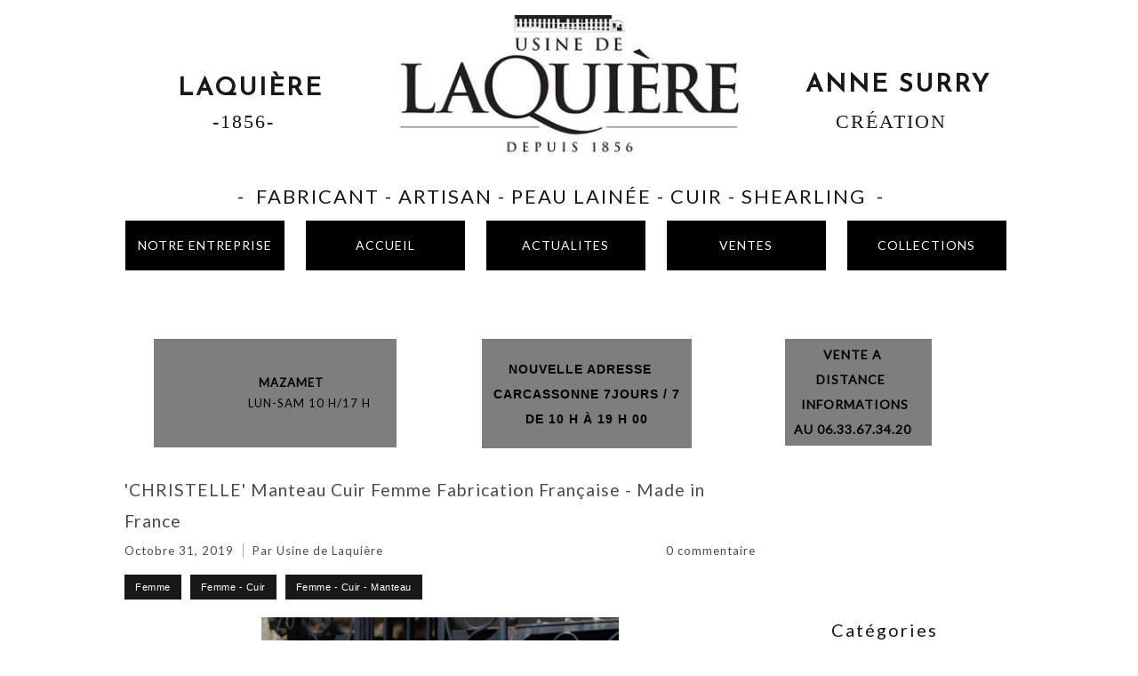

--- FILE ---
content_type: text/html; charset=utf-8
request_url: https://www.vetements-cuirs-laquiere.com/blog/2019/10/31/christelle-cf15-02-manteau-cuir-femme
body_size: 33649
content:


<!DOCTYPE html>

<html id="Html" xmlns="http://www.w3.org/1999/xhtml" lang="fr">
<head>
<!-- Google Analytics --->
<script type="text/javascript">
(function(i,s,o,g,r,a,m){i['GoogleAnalyticsObject']=r;i[r]=i[r]||function(){
(i[r].q=i[r].q||[]).push(arguments)},i[r].l=1*new Date();a=s.createElement(o),
m=s.getElementsByTagName(o)[0];a.async=1;a.src=g;m.parentNode.insertBefore(a,m)
})(window,document,'script','//www.google-analytics.com/analytics.js','ga');
ga('create', 'UA-62737322-2', 'auto', { name: 'system'});
ga('system.set', 'dimension1', '17225');
ga('system.set', 'dimension2', 'vetements-cuirs-laquiere.com');
ga('system.send', 'pageview');
</script>


<!-- Global site tag (gtag.js) - Google Analytics -->
<script async src="https://www.googletagmanager.com/gtag/js?id=UA-71147623-1"></script>
<script>
  window.dataLayer = window.dataLayer || [];
  function gtag(){dataLayer.push(arguments);}
  gtag('consent', 'default', {'ad_storage': 'granted','analytics_storage': 'granted'});
  gtag('js', new Date());
  gtag('set', {'custom_map': {'dimension1': 'siteId', 'dimension2': 'siteUrl'}});
  gtag('config', 'G-TEYNTCSR6J', {'siteId': '17225', 'siteUrl': 'vetements-cuirs-laquiere.com'});
  gtag('config', 'UA-71147623-1');
</script>

<title>
	&#39;CHRISTELLE&#39; Manteau Cuir Femme Fabrication Fran&#231;aise - Made in France
</title><meta name="Generator" content="WebSelf.net" /><meta http-equiv="content-type" content="text/html; charset=utf-8" /><meta name="viewport" content="width=device-width" />
<meta name="DESCRIPTION" content="manteau cuir femme, trois-quarts cuir femme, caban cuir femme,fabrication artisanale, fabrication fran&#231;aise, made in France"/>
<meta property="og:url" content="https://www.vetements-cuirs-laquiere.com/blog/2019/10/31/christelle-cf15-02-manteau-cuir-femme"/>
<meta property="og:title" content="&#39;CHRISTELLE&#39; Manteau Cuir Femme Fabrication Fran&#231;aise - Made in France"/>
<meta property="og:description" content="manteau cuir femme, trois-quarts cuir femme, caban cuir femme,fabrication artisanale, fabrication fran&#231;aise, made in France"/>
<meta property="og:type" content="article"/>
<meta property="og:image" content="https://www.vetements-cuirs-laquiere.com/file/si17225/VUE-53-fi19455222.jpg"/>
<meta property="og:image:type" content="image/jpeg"/>
<meta property="og:image:width" content="200"/>
<meta property="og:image:height" content="200"/>
<link href="https://fonts.googleapis.com/css?family=Source+Sans+Pro|Kristi|Patrick+Hand|Crafty+Girls|Just+Another+Hand|Lato|Arvo|Crushed|Michroma|Lily+Script+One|Corben|Glass+Antiqua|Josefin+Sans|Lobster|Anton|Calligraffitti|Asap|Droid+Serif|Goudy+Bookletter+1911|Molengo|Signika|Dancing+Script|Architects+Daughter|Amaranth|Open+Sans:300|Coda|Open+Sans+Condensed:300|Merriweather|Fjalla+One|Chewy|Crimson+Text|Indie+Flower|Comfortaa|Yanone+Kaffeesatz|Homemade+Apple|Cardo|Orbitron|Cutive|Gruppo|Raleway|Roboto+Condensed|Allan|Mountains+of+Christmas|Kaushan+Script|Roboto+Slab|Roboto|Amiri|Lateef|Scheherazade|Sacramento|Meddon|Montserrat|Playfair+Display|Poppins|Work+Sans|Droid+Sans|Pathway+Gothic+One|DM+Sans|Manrope|Lexend+Deca|PT+Serif|Frank+Ruhl+Libre|Libre+Caslon+Text|Dela+Gothic+One|Righteous|Parisienne|Anek+Gurmukhi|Inter|Nunito+Sans|Prompt|Epilogue|Libre+Baskerville|Hahmlet|Fraunces|Elsie+Swash+Caps|Alfa+Slab+One|Berkshire+Swash|Syne|Libre+Franklin|Heebo|Kanit|Fira+Sans|Barlow+Condensed|Archivo|Literata|Rasa|Newsreader|Anonymous+Pro|Sansita+Swashed|Bebas+Neue|Great+Vibes|Petit+Formal+Script|Style+Script" rel="stylesheet" type="text/css" />
<link href="/Ext/Resources?a=bvYs0aOEOUIk3qjg__c8nA,,&r=FOHedOK__SnXegRQROGfy-nVB_O5EyVysemfSWPpywTPFmc2fmY16hHyw6k9_skq" rel="stylesheet" type="text/css"/>
<style type="text/css">
*:focus{outline:none;}.ui-slider{position:relative;}.ui-slider-handle{position:absolute;}.ui-datepicker{width:215px;padding:0;display:none;border-radius:3px;color:#121922;background:#eee;overflow:hidden;box-shadow:4px 4px 12px rgba(0, 0, 0, 0.6);font-family:Arial, Helvetica, sans-serif;font-size:10pt;}.ui-datepicker-header{padding:5px;}.ui-datepicker-prev, .ui-datepicker-next{display:none;}.ui-datepicker-title{display:flex;}.ui-datepicker select{padding:3px;border:none;border-radius:3px;}.ui-datepicker-month{flex:2;}.ui-datepicker-year{margin-left:5px;flex:1;}.ui-datepicker-calendar{width:calc(100% - 10px);margin:5px;border-collapse:collapse;}.ui-datepicker-calendar th span{display:block;margin-bottom:8px;border-bottom:1px solid #858688;padding-bottom:5px;}.ui-datepicker-calendar th, .ui-datepicker-calendar td{padding:0;text-align:center;}.ui-datepicker-calendar td{height:20px;}.ui-datepicker-unselectable{color:#858688;cursor:default;}.ui-datepicker a{color:#121922;text-decoration:none;cursor:pointer;}.ui-datepicker-current-day{background:#858688;}.ui-datepicker-today{font-weight:bold;text-decoration:underline;}#Background{margin:0px auto;padding-top:2px;}.Wrapper{position:relative;width:100%;}.WrapperItem{position:absolute;top:0px;right:0px;bottom:0px;left:0px;}.Content_Zone{position:relative;}.WrapperItem, .Zone{width:1000px;margin:0px auto;}.Wrapper > .Zone{position:relative;}#MenuWrapper{position:absolute;left:0px;top:241px;width:1000px;height:65px;}#TabsHolder{display:inline-block;}#Menu{white-space:nowrap;text-align:left;min-height:100%;}#MenuWrapper .item, #MenuWrapper .subItem{position:relative;}#Menu .item, #Menu .item > a{display:inline-block;vertical-align:middle;box-sizing:border-box;;}#Menu .item > a, #MenuWrapper .subItem > a{display:block;position:relative;white-space:nowrap;z-index:0;cursor:pointer;padding:1em;}#MenuWrapper a:link, #MenuWrapper a:visited, #MenuWrapper a:hover, #MenuWrapper a:active{text-decoration:inherit;}#MenuWrapper .subMenu, #MenuWrapper .subSubMenu, #MenuWrapper .subItem:hover .subSubMenu .subItem .subSubMenu{position:absolute;visibility:hidden;transition:visibility 0 0.2s;}#MenuWrapper .subMenu{top:100%;z-index:1;}#MenuWrapper .subSubMenu{top:0%;left:100%;z-index:2;}#MenuWrapper .subSubMenu.subMenuLeft{left:auto;right:100%;}#MenuWrapper .item:hover .subMenu, #MenuWrapper .subItem:hover .subSubMenu, #MenuWrapper .subItem .subSubMenu .subItem:hover .subSubMenu{visibility:visible;transition:visibility 0 0;}#Menu .separator{display:inline-block;vertical-align:middle;width:0.25em;height:3.4em;}.Block, .Block_Wrapper{position:absolute;}.Block_Wrapper{top:0px;bottom:0px;left:0px;right:0px;overflow:hidden;}#HeaderZoneWrapper .Zone, #FooterZoneWrapper .Zone{position:relative;}#HeaderZoneWrapper .Zone .Content_Zone, #FooterZoneWrapper .Zone .Content_Zone{position:absolute;min-height:0;}#HeaderZoneWrapper #HeaderContentZone, #FooterZoneWrapper #FooterContentZone{position:relative;overflow:hidden;z-index:0;}#HeaderMenuZone{left:0;top:0;z-index:5;}Html{min-width:1000px;}#HeaderContentZone{height:531px;}#Zone1225351 .Content_Zone{min-height:1229px;}#FooterContentZone{height:136px;}.BgLayer{position:absolute;width:100%;height:100%;top:0;left:0;bottom:0;right:0}#Background {background-color: rgba(0, 0, 0, 0);}#Background > .BgLayer {background-color: rgba(0, 0, 0, 0);}#Body {background-color: rgba(0, 0, 0, 0);}#Body > .BgLayer {background-color: rgba(0, 0, 0, 0);}#Header {background-color: rgba(0, 0, 0, 0);}#Header > .BgLayer {background-color: rgba(0, 0, 0, 0);}#FooterWrapper {background-color: rgb(24, 24, 24);}#FooterWrapper > .BgLayer {background-color: rgb(24, 24, 24);}.Block.Type_Text .Block_Wrapper, .Block.Type_Script .Block_Wrapper, .Block.Type_Lang .Block_Wrapper, .Block.Type_Survey .Block_Wrapper {color: rgb(148, 148, 148);}.Block.Type_Form .Block_Wrapper, .Block.Type_MailingList .Block_Wrapper {color: rgb(148, 148, 148);}.Block.Type_Title .Block_Wrapper {color: rgb(24, 24, 24);}.Block .Block_Wrapper a:link {color: rgb(0, 0, 0);}#wsCategorySelector ul li.category-list-toggle:after {border-color: rgb(0, 0, 0);}.Block .Block_Wrapper a:visited {color: rgb(191, 191, 191);}.Block .Block_Wrapper a:hover {color: rgb(153, 153, 153);}.Block.Type_Blog .Block_Wrapper h2, .Block.Type_BlogPost .Block_Wrapper h3, .Block.Type_BlogCategory .Block_Wrapper h3, .Block.Type_RecentBlogPosts .Block_Wrapper h3, .Block.Type_BlogTag .Block_Wrapper h3, .Block.Type_BlogArchives .Block_Wrapper h3, .Block.Type_BlogRss .Block_Wrapper h3 {color: rgb(24, 24, 24);}.Block.Type_Blog .Block_Wrapper, .Block.Type_BlogPost .Block_Wrapper, .Block.Type_BlogCategory .Block_Wrapper, .Block.Type_BlogCategory .Block_Wrapper a, .Block.Type_RecentBlogPosts .Block_Wrapper, .Block.Type_RecentBlogPosts .Block_Wrapper a, .Block.Type_BlogTag .Block_Wrapper input[type=button], .Block.Type_BlogArchives .Block_Wrapper select {color: rgb(148, 148, 148);}.Block.Type_Blog .Block_Wrapper input[type=button], .Block.Type_BlogPost .Block_Wrapper input[type=button], .Block.Type_BlogTag .Block_Wrapper input[type=button]{background-color: rgb(24, 24, 24); color: rgb(255, 255, 255);}.Block.Type_BlogArchives .Block_Wrapper select { width: 100%; }.Block.Type_WebStore .Block_Wrapper h2, .Block.Type_WebStoreDetail .Block_Wrapper h1, .Block.Type_WebStoreCheckout .Block_Wrapper h1 {color: rgb(24, 24, 24);}.Block.Type_WebStore .Block_Wrapper h3, .Block.Type_WebStoreDetail .Block_Wrapper h2, .Block.Type_WebStoreCheckout .Block_Wrapper h2 {color: rgb(24, 24, 24);}.Block.Type_WebStore .Block_Wrapper, .Block.Type_WebStoreDetail .Block_Wrapper, .Block.Type_WebStoreCart .Block_Wrapper, .Block.Type_WebStoreCheckout .Block_Wrapper, .Block.Type_WebStoreThanks .Block_Wrapper {color: rgb(148, 148, 148);}.store_filters {color: rgb(94, 97, 99);border-color: rgb(94, 97, 99);}.wsCtWebStore .wsCategorySelector .slider-selection {background-color: rgb(94, 97, 99);}.wsCtWebStore .wsCategorySelector .slider-handle {background-color: rgb(94, 97, 99);}.Block.Type_WebStore .Block_Wrapper input[type=button], .Block.Type_WebStoreDetail .Block_Wrapper input[type=button], .Block.Type_WebStoreCart .Block_Wrapper input[type=button], .Block.Type_WebStoreCheckout .Block_Wrapper input[type=button], .Block.Type_WebStoreThanks .Block_Wrapper input[type=button] {background-color:rgb(24, 24, 24); border-color:rgb(24, 24, 24);font-family: 'Lato';font-size: 13px;font-style: normal;text-decoration: none;letter-spacing: 1px;line-height: 1.8;text-transform: none;; color:rgb(255, 255, 255);}.Block.Type_WebStoreCheckout .Block_Wrapper input[type=button].noBackground {border-color:rgb(24, 24, 24); color:rgb(24, 24, 24);}#Menu {background-color: rgba(0, 0, 0, 0); border-color: rgb(0, 0, 0);}#Menu .item {background-color: rgb(0, 0, 0);}#Menu .item > a {color: rgb(255, 255, 255);}#Menu .item:hover {background-color: rgb(0, 0, 0);}#Menu .item:hover > a {color: rgb(255, 255, 255);}#Menu .item.active {background-color: rgb(0, 0, 0);}#Menu .item.active > a {color: rgb(255, 255, 255);}#MenuWrapper .subItem {background-color: rgb(0, 0, 0);}#MenuWrapper .subItem .subSubMenu .subItem .subSubMenu .subItem {background-color: rgb(0, 0, 0);}#MenuWrapper .subItem > a {color: rgb(255, 255, 255);}#MenuWrapper .subItem .subSubMenu .subItem .subSubMenu .subItem > a {color: rgb(255, 255, 255)}#MenuWrapper .subItem:hover {background-color: rgb(0, 0, 0);}#MenuWrapper .subItem .subSubMenu .subItem .subSubMenu .subItem:hover  {background-color: rgb(0, 0, 0);}#MenuWrapper .subItem:hover > a {color: rgb(255, 255, 255);}#MenuWrapper .subItem .subSubMenu .subItem .subSubMenu .subItem:hover > a {color: rgb(255, 255, 255)}#MenuWrapper .subItem.active {background-color: rgb(0, 0, 0);}#MenuWrapper .subItem.active > a {color: rgb(255, 255, 255);}#Menu .separator {background-color: rgb(255, 255, 255);}#MenuWrapper .item, #MenuWrapper .subItem {font-family: 'Lato';font-size: 14px;font-style: normal;text-decoration: none;letter-spacing: 1px;line-height: 2;text-transform: none;}.Block.Type_Text .Block_Wrapper, .Block.Type_Script .Block_Wrapper, .Block.Type_Lang .Block_Wrapper, .Block.Type_Survey .Block_Wrapper, .Block.Type_Button .Block_Wrapper {font-family: 'Lato';font-size: 13px;font-style: normal;text-decoration: none;letter-spacing: 1px;line-height: 1.8;text-transform: none;}.Block.Type_Form .Block_Wrapper, .Block.Type_MailingList .Block_Wrapper {font-family: 'Lato';font-size: 13px;font-style: normal;text-decoration: none;letter-spacing: 1px;line-height: 1.8;text-transform: none;}.Block.Type_Title .Block_Wrapper {font-family: 'Lato';font-size: 20px;font-style: normal;text-decoration: none;letter-spacing: 2px;line-height: 2;text-transform: none;}.Block .Block_Wrapper a:link {font-family: 'Lato';font-size: 14px;font-style: normal;text-decoration: none;letter-spacing: 1px;line-height: 2;text-transform: uppercase;}.Block .Block_Wrapper a:hover {font-family: 'Lato';font-size: 14px;font-style: normal;text-decoration: none;letter-spacing: 1px;line-height: 2;text-transform: uppercase;}.Block .Block_Wrapper a:visited {font-family: 'Lato';font-size: 14px;font-style: normal;text-decoration: none;letter-spacing: 1px;line-height: 2;text-transform: uppercase;}.Block.Type_Blog .Block_Wrapper h2, .Block.Type_BlogPost .Block_Wrapper h3, .Block.Type_BlogCategory .Block_Wrapper h3, .Block.Type_RecentBlogPosts .Block_Wrapper h3, .Block.Type_BlogTag .Block_Wrapper h3, .Block.Type_BlogArchives h3, .Block.Type_BlogRss h3 {font-family: 'Lato';font-size: 20px;font-style: normal;text-decoration: none;letter-spacing: 2px;line-height: 2;text-transform: none;}.Block.Type_Blog .Block_Wrapper, .Block.Type_BlogPost .Block_Wrapper, .Block.Type_BlogCategory .Block_Wrapper, .Block.Type_BlogCategory .Block_Wrapper a, .Block.Type_RecentBlogPosts .Block_Wrapper, .Block.Type_RecentBlogPosts .Block_Wrapper a, .Block.Type_BlogTag .Block_Wrapper input[type=button], .Block.Type_BlogArchives .Block_Wrapper select { font-family: 'Lato';font-size: 13px;font-style: normal;text-decoration: none;letter-spacing: 1px;line-height: 1.8;text-transform: none;}.Block.Type_BlogArchives .Block_Wrapper select { width: 100%; }.Block.Type_WebStore .Block_Wrapper h2, .Block.Type_WebStoreDetail .Block_Wrapper h1, .Block.Type_WebStoreCheckout .Block_Wrapper h1 {font-family: 'Lato';font-size: 20px;font-style: normal;text-decoration: none;letter-spacing: 2px;line-height: 2;text-transform: none;}.Block.Type_WebStore .Block_Wrapper h3, .Block.Type_WebStoreDetail .Block_Wrapper h2, .Block.Type_WebStoreCheckout .Block_Wrapper h2 {font-family: 'Lato';font-size: 20px;font-style: normal;text-decoration: none;letter-spacing: 2px;line-height: 2;text-transform: none;}.Block.Type_WebStore .Block_Wrapper, .Block.Type_WebStoreDetail .Block_Wrapper, .Block.Type_WebStoreCart .Block_Wrapper, .Block.Type_WebStoreCheckout .Block_Wrapper, .Block.Type_WebStoreThanks .Block_Wrapper { font-family: 'Lato';font-size: 13px;font-style: normal;text-decoration: none;letter-spacing: 1px;line-height: 1.8;text-transform: none;}#HeaderContent {font-family: 'Lato';font-size: 14px;font-style: normal;text-decoration: none;letter-spacing: 1px;line-height: 2;text-transform: uppercase;}#FooterContent {font-family: 'Lato';font-size: 14px;font-style: normal;text-decoration: none;letter-spacing: 1px;line-height: 2;text-transform: uppercase;}#Menu .item > a {text-align: center;}#Menu .item:not(:first-child), #Menu .separator {margin-left: 24px;}#Menu .item {position:relative}#MenuWrapper .subItem > a {text-align: center;}#MenuWrapper .subItem:first-child {border-top-left-radius: 0px; border-top-right-radius: 0px;}#MenuWrapper .subItem:last-child {border-bottom-left-radius: 0px; border-bottom-right-radius: 0px;}#Menu{background-color: rgba(0, 0, 0, 0);border-radius: 50px 50px 50px 50px;padding:0px;box-shadow:0px 0px 0px 0px rgba(0, 0, 0, 0.51);}#Menu .item > a span, #Menu .subItem > a span{-webkit-transition: color 0.4s; transition: color 0.4s;}#Menu .item > a:hover, #Menu .subItem > a:hover {background-color: rgb(0, 0, 0);;}#Menu .item > a::before, #Menu .subItem > a::before {content: ""; position: absolute; left: 0; top: 0; right: 0; bottom: 0; z-index: -1; background-color: rgb(0, 0, 0);; opacity: 0; -webkit-transition: opacity 0.4s; transition: opacity 0.4s;}#Menu .item > a:hover::before, #Menu .subItem > a:hover::before {opacity: 1;}#Menu .item.active > a::before, #Menu .subItem.active > a::before {background-color: rgb(0, 0, 0);; opacity: 1;}#ct_10119994{box-shadow: 0px 0px 0px 0px rgb(0, 0, 0);}#ct_10119994 .Block_Wrapper{background-color: rgba(255, 255, 255, 0);padding-left: 0px; padding-right: 0px; padding-top: 0px; padding-bottom: 0px;}#ct_10119995{box-shadow: 0px 0px 0px 0px rgb(0, 0, 0);}#ct_10119995 .Block_Wrapper{background-color: rgba(255, 255, 255, 0);padding-left: 0px; padding-right: 0px; padding-top: 0px; padding-bottom: 0px;}#ct_10119996{box-shadow: 0px 0px 0px 0px rgb(0, 0, 0);}#ct_10119996 .Block_Wrapper{background-color: rgba(255, 255, 255, 0);padding-left: 0px; padding-right: 0px; padding-top: 0px; padding-bottom: 0px;}#ct_10119997{box-shadow: 0px 0px 0px 0px rgb(0, 0, 0);}#ct_10119997 .Block_Wrapper{background-color: rgba(255, 255, 255, 0);padding-left: 0px; padding-right: 0px; padding-top: 0px; padding-bottom: 0px;}
</style>
<link rel="icon" href="/file/si17225/favicon-laquiere-fi2241147.ico" type="image/x-icon"/>
<link rel="shortcut icon" href="/file/si17225/favicon-laquiere-fi2241147.ico" type="image/x-icon"/>


    <script type="text/javascript" src="https://ajax.googleapis.com/ajax/libs/jquery/1.10.2/jquery.min.js"></script>
    <script type="text/javascript" src="https://ajax.googleapis.com/ajax/libs/jqueryui/1.10.4/jquery-ui.min.js"></script>
	<link rel="stylesheet" href="https://code.jquery.com/ui/1.12.1/themes/base/jquery-ui.css" />

	<script type="text/javascript" src="https://cdnjs.cloudflare.com/ajax/libs/bootstrap-slider/10.6.1/bootstrap-slider.min.js"></script>
	<link href="https://cdnjs.cloudflare.com/ajax/libs/bootstrap-slider/10.6.1/css/bootstrap-slider.min.css" rel="stylesheet" type="text/css" />
	<script src="https://cdn.jsdelivr.net/npm/js-cookie@2/src/js.cookie.min.js"></script>
    <!-- <script src="https://www.paypal.com/sdk/js?client-id=AUNakhABHvEg1Tc5ZZWhtNmzdx66xoAHvtf1A8GPyirPCC0FYt3tuJvWLkpa&currency=CAD&disable-funding=card"></script> -->
    
<script type="text/javascript" src="/Ext/Resources?a=bvYs0aOEOUIk3qjg__c8nA,,&r=V74LUEPQZtTwomg0BGmq_boltWDX_TZkV78Q4NidVaSTIaFHkjMKnx2H_tdil9SK"></script>
<script type="text/javascript" src="/Ext/Resources?a=bvYs0aOEOUIk3qjg__c8nA,,&r=V74LUEPQZtTwomg0BGmq_ZU-V5PK3WNzQoLkQv9xLCeYZ5T8wF7yeaxQTjmeb1R-"></script>
<script type="text/javascript" src="/Ext/Resources?a=bvYs0aOEOUIk3qjg__c8nA,,&r=V74LUEPQZtTwomg0BGmq_e3L2aQaMCi_UPplnDWr1Mo,"></script>
<script type="text/javascript" src="/Ext/Resources?a=bvYs0aOEOUIk3qjg__c8nA,,&r=V74LUEPQZtTwomg0BGmq_dY1wG72undyorJ0HrEGcLI,"></script>
<script type="text/javascript" src="/Ext/Resources?a=bvYs0aOEOUIk3qjg__c8nA,,&r=V74LUEPQZtTwomg0BGmq_aLNiUTQGivERI26xCcdAI8,"></script>
<script type="text/javascript" src="/Ext/Resources?a=bvYs0aOEOUIk3qjg__c8nA,,&r=V74LUEPQZtTwomg0BGmq_dOzhBEYLfx9rmRtRFNrhPA,"></script>
<script type="text/javascript" src="/Ext/Resources?a=bvYs0aOEOUIk3qjg__c8nA,,&r=V74LUEPQZtTwomg0BGmq_fDKJ6U1dr3UvgWnKifK4fxf2HgGm38rbNQlk1le30An"></script>
<script type="text/javascript">
var pageData = {lang: "Fr", pageId: 615722, siteId: 17225, flagged: true, defaultLanguage: "Fr"};
var menuData = { textAlign: "Center", letterSpacing: 1, tabSpacing: 24, scaleTabs: true, justifyTabs: false, tabsPosition: 6, subTextAlign: "Center", subTabsPosition: 50, tabFxName: "RoundMenu", moreTabText: "COLLECTIONS" };
window.WS.Parameters = {Social : {Pinterest : true, PinterestShape : 1, PinterestColor:2}, Others : {Button : true, ButtonAlign : 2, Intro: false}};
window.WS.Sync = false;
window.WS.IsMobile = false;
window.WS.MappingUrl = {WebStoreCheckout:"https://cuir-laquiere-08.checkout.webselfsite.net"};</script>
<link rel="canonical" href="https://www.vetements-cuirs-laquiere.com/blog/2019/10/31/christelle-cf15-02-manteau-cuir-femme"/>


    <script>
        if (window.UnsupportedBrowserCheck) {
            UnsupportedBrowserCheck('Viewer');
        } else {
            if (!window.WS) window.WS = {};
            window.WS.ProjectName = "Viewer";
        }
    </script>

    <script defer
        src="https://maps.googleapis.com/maps/api/js?key=AIzaSyAI3urDB9cWGypOMBs6_O20ucSRulmLcx0&libraries=places">
    </script>

    <style>
        .ScalableButton.Block.Type_Button .Block_Wrapper{
            position: static;
        }
        .ScalableButton{
            height:auto !important;
        }
        .ScalableButton .wsCtButtonMain .wsText {
            position: relative !important;
        }

        input[type=button]
        {
            -webkit-appearance: none;
        }
    </style>
<script type="text/javascript" src="/Ext/Resources?a=5AImKiaXQzADMntIV4ay8tepI9JfJHEf7-wP7X8a3hI,&r=5AImKiaXQzADMntIV4ay8s-yWJoAwMNLenG4fmnqLy4QsFjN9jTuy2rKYAcC4f54"></script><script type="text/javascript" src="/Ext/Resources?a=5AImKiaXQzADMntIV4ay8tepI9JfJHEf7-wP7X8a3hI,&r=5AImKiaXQzADMntIV4ay8odeokVm2TzhsI9dJFxHKIihLSrQW1nhK8_YuZTWFwql"></script><script type="text/javascript" src="/Ext/Resources?a=5AImKiaXQzADMntIV4ay8tepI9JfJHEf7-wP7X8a3hI,&r=5AImKiaXQzADMntIV4ay8mtx2j7DOE5IUEyzWgVWBNns6nGIsZCgGw2sACAhGJFa"></script><script type="text/javascript" src="/Ext/Resources?a=5AImKiaXQzADMntIV4ay8tepI9JfJHEf7-wP7X8a3hI,&r=5AImKiaXQzADMntIV4ay8g2gQyYnvkPTy1qMKIwnd5THro3B2WfbZsnMmYrJR-s2"></script><script type="text/javascript" src="/Ext/Resources?a=64aOpIJt_-mctZNZIKshTEWYi9aEy_u-TR3kog5WjvE,&r=64aOpIJt_-mctZNZIKshTLuU6qvphfzY8kuVlwJ3jpipXKMmRrYQg9SAm_KqEStB"></script><link type="text/css" href="/Ext/Resources?a=64aOpIJt_-mctZNZIKshTEWYi9aEy_u-TR3kog5WjvE,&r=64aOpIJt_-mctZNZIKshTLuU6qvphfzY8kuVlwJ3jpjM_TswZoaInTHnpbfYiL2p" rel="stylesheet"/><script type="text/javascript" src="/Ext/Resources?a=jpCcy3DQE1HktMBwY-yAo_mgru_igcJ9PAaafkALWsE,&r=jpCcy3DQE1HktMBwY-yAo-Zz_5i4Q32HpdUAXDCt5_73oiiO1M5rKyzqA-FQzx87"></script><script type="text/javascript" src="/Ext/Resources?a=jpCcy3DQE1HktMBwY-yAo_mgru_igcJ9PAaafkALWsE,&r=jpCcy3DQE1HktMBwY-yAo5P7B5R0rCThMR5Ka3SKJBO4FpFdvsjph_CD35UtwUcj"></script><link href="/Ext/Resources?a=8dWWA_vGfRxFc91L5QyT6OaFLgZqUaVOezD7eXJRlaI,&r=8dWWA_vGfRxFc91L5QyT6Bish_tYkmUZ-F5_7TCRsFST9xPxB0gY8inTrER0Cp4b" rel="stylesheet" type="text/css" /><script type="text/javascript" src="/Ext/Resources?a=8dWWA_vGfRxFc91L5QyT6OaFLgZqUaVOezD7eXJRlaI,&r=8dWWA_vGfRxFc91L5QyT6JginG07cvZceOXkXHvFT5E6aAAoHGZBIIu9kmPb2zpr"></script><link type="text/css" href="/Ext/Resources?a=hJmCe_9dy7ejE6FDFWmdObo8wd1vezy4TuTYWSbgiUo,&r=hJmCe_9dy7ejE6FDFWmdOXXlYAirSkTvmnMFJg_ttU1lNqvBIekdhawJ5TI1-sCc" rel="stylesheet"/><script type="text/javascript" src="/Ext/Resources?a=hJmCe_9dy7ejE6FDFWmdObo8wd1vezy4TuTYWSbgiUo,&r=hJmCe_9dy7ejE6FDFWmdOUCo72DimSgmrYjqC5YYMyK1yq1-Joc5xljFNFKOiIoe"></script><script type="text/javascript" src="/Ext/Resources?a=CLe5H_Yo_xKcOYsdCuvobpUD40BC_RZO0YULMWRlWYQ,&r=CLe5H_Yo_xKcOYsdCuvobhJG5QFgjU6-qo1NNgbT7Wk,"></script><link href="/Ext/Resources?a=CLe5H_Yo_xKcOYsdCuvobpUD40BC_RZO0YULMWRlWYQ,&r=CLe5H_Yo_xKcOYsdCuvoblx1OQFnk1QrE-fxhx55gvv8fwOGZSI2-8dwwKakXP48" rel="stylesheet" type="text/css" /><script type="text/javascript" src="/Ext/Resources?a=CLe5H_Yo_xKcOYsdCuvobpUD40BC_RZO0YULMWRlWYQ,&r=CLe5H_Yo_xKcOYsdCuvobo84YPk_zD31lLGeXIXR_uU,"></script><link href="/Ext/Resources?a=CLe5H_Yo_xKcOYsdCuvobpUD40BC_RZO0YULMWRlWYQ,&r=CLe5H_Yo_xKcOYsdCuvobnkzXX2yal_O9lmLtDQRfgqBeuW5VxXrMpvOILVF-9ME" rel="stylesheet" type="text/css" /><script type="text/javascript" src="/Ext/Resources?a=CLe5H_Yo_xKcOYsdCuvobpUD40BC_RZO0YULMWRlWYQ,&r=CLe5H_Yo_xKcOYsdCuvobiHB6weYJqMge6dRtaxn8d9ac21FYILZfcsCXMOzlFwo"></script><link href="/Ext/Resources?a=CLe5H_Yo_xKcOYsdCuvobpUD40BC_RZO0YULMWRlWYQ,&r=CLe5H_Yo_xKcOYsdCuvobjB1NmFdsv8xKI1WrYfGmT3atFYjeMI8ht-eNYnbufvF" rel="stylesheet" type="text/css" /><script type="text/javascript" src="/Ext/Resources?a=CLe5H_Yo_xKcOYsdCuvobpUD40BC_RZO0YULMWRlWYQ,&r=CLe5H_Yo_xKcOYsdCuvobglk6MZmrreMi8Zah9gODB0D0HuXRtIOM4-z9eAbOlww"></script><link href="/Ext/Resources?a=CLe5H_Yo_xKcOYsdCuvobpUD40BC_RZO0YULMWRlWYQ,&r=CLe5H_Yo_xKcOYsdCuvobhwm01YSoQ5DkULUjQTfeTr84GNeDGX3SlbVT6A0Yo7a" rel="stylesheet" type="text/css" /><script type="text/javascript" src="/Ext/Resources?a=CLe5H_Yo_xKcOYsdCuvobpUD40BC_RZO0YULMWRlWYQ,&r=CLe5H_Yo_xKcOYsdCuvobgTqwQ77rg34PTxXzUEMKBj3ud7pL3iaySupDQrEL0bi"></script><script type="text/javascript" src="/Ext/Resources?a=CLe5H_Yo_xKcOYsdCuvobpUD40BC_RZO0YULMWRlWYQ,&r=CLe5H_Yo_xKcOYsdCuvobvYgDilVnxK1mNGLmY0uGdBJeOM71D3vYLd6f1OEqWsA"></script><link href="/Ext/Resources?a=CLe5H_Yo_xKcOYsdCuvobpUD40BC_RZO0YULMWRlWYQ,&r=CLe5H_Yo_xKcOYsdCuvobqHhrMGJNMmk4V11uSe5bRTj1iK442EjscMOYtlye_qF" rel="stylesheet" type="text/css" /></head>
<body id="Background" style="position: relative; min-height: 100vh; margin: 0px;">
    <div class="BgLayer"></div>
    <div id="ControlContainer"></div>
    
    <input name="ParamML" type="hidden" id="ParamML" />
    <div style="position: relative; z-index: 0;">
        <div class="scrollbarMeasure"></div>
        <div id="MainWrapper" class="Wrapper" style="min-height: 100%;overflow:hidden">
            <div id="Main" class="WrapperItem">
            </div>
            
            <div id="HeaderWrapper" class="Wrapper">
                <div class="BgLayer"></div>
                <div id="Header" class="WrapperItem">
                    <div class="BgLayer"></div>
                </div>
                <div id="HeaderZoneWrapper" class="ZoneWrapper">
                    <div class="Wrapper">
                        <div class="Zone">
                            <div id="HeaderContentZone" class="Content_Zone header">
                            <div id="ct_11847874" class="Block Type_Image" style="left: 306px; top: 15px; width: 388px; height: 157px;" ><div class="Block_Wrapper"></div></div><div id="ct_11847884" class="Block Type_Title" style="left: 36px; top: 66px; width: 211px; height: 56px; z-index: 1;" multiplier="1"><div class="Block_Wrapper"></div></div><div id="ct_11847897" class="Block Type_Title" style="left: 766px; top: 66px; width: 217px; height: 56px; z-index: 2;" multiplier="1"><div class="Block_Wrapper"></div></div><div id="ct_11847902" class="Block Type_Title" style="left: 99px; top: 112px; width: 85px; height: 35px; z-index: 3;" multiplier="1"><div class="Block_Wrapper"></div></div><div id="ct_11847994" class="Block Type_Title" style="left: 794px; top: 112px; width: 137px; height: 40px; z-index: 4;" multiplier="1"><div class="Block_Wrapper"></div></div><div id="ct_32009640" class="Block Type_Button" style="left: 402px; top: 379px; width: 236px; height: 123px; z-index: 5;" multiplier="1"><div class="Block_Wrapper"></div></div><div id="ct_32009654" class="Block Type_Button" style="left: 743px; top: 379px; width: 165px; height: 120px; z-index: 6;" multiplier="1"><div class="Block_Wrapper"></div></div><div id="ct_32309623" class="Block Type_Title" style="left: 127px; top: 197px; width: 746px; height: 55px; z-index: 7;" multiplier="0.7"><div class="Block_Wrapper"></div></div><div id="ct_131905903" class="Block Type_Button" style="left: 33px; top: 379px; width: 273px; height: 122px; z-index: 8;" multiplier="1.3"><div class="Block_Wrapper"></div></div></div>
                            <div id="HeaderMenuZone" class="Content_Zone header" style="visibility:hidden">
                            <div id="MenuWrapper"><div id="Menu"><div id="TabsHolder"><div class="item"><a href="/notre-entreprise" name="NOTRE ENTREPRISE" data-id="327552"><span name="NOTRE ENTREPRISE">NOTRE ENTREPRISE</span></a><div class="subMenu"><div class="subItem"><a href="/qui-sommes-nous" name="QUI SOMMES NOUS?" data-id="8679783"><span name="QUI SOMMES NOUS?">QUI SOMMES NOUS?</span></a></div></div></div><div class="item"><a href="/accueil-usine-de-laquiere" name="ACCUEIL" data-id="67138"><span name="ACCUEIL">ACCUEIL</span></a><div class="subMenu"><div class="subItem"><a href="/noel-2025" name="NOEL 2025" data-id="15696091"><span name="NOEL 2025">NOEL 2025</span></a></div></div></div><div class="item"><a href="/actualites-usine-de-laquiere" name="ACTUALITES" data-id="85299"><span name="ACTUALITES">ACTUALITES</span></a><div class="subMenu"><div class="subItem"><a href="/destockage-cuir-peau-lainee" name="REMISES EXCEPTIONNELLES" data-id="9951413"><span name="REMISES EXCEPTIONNELLES">REMISES EXCEPTIONNELLES</span></a></div><div class="subItem"><a href="/masque-barriere" name="MASQUE BARRIERE" data-id="10191815"><span name="MASQUE BARRIERE">MASQUE BARRIERE</span></a></div><div class="subItem"><a href="/masque-standard" name="masque standard" data-id="10220152"><span name="masque standard">masque standard</span></a></div><div class="subItem"><a href="/fetes-des-meres" name="FETES DES MERES" data-id="14840146"><span name="FETES DES MERES">FETES DES MERES</span></a></div><div class="subItem"><a href="/promotions-de-la-toussaint" name="PROMOTIONS DE LA TOUSSAINT" data-id="15073217"><span name="PROMOTIONS DE LA TOUSSAINT">PROMOTIONS DE LA TOUSSAINT</span></a></div><div class="subItem"><a href="/promotions-de-noel-2024" name="PROMOTIONS DE NOEL 2024" data-id="15667072"><span name="PROMOTIONS DE NOEL 2024">PROMOTIONS DE NOEL 2024</span></a></div></div></div><div class="item"><a href="/ventes-usine-de-laquiere" name="VENTES" data-id="159190"><span name="VENTES">VENTES</span></a><div class="subMenu"><div class="subItem"><a href="/vente-a-distance" name="Vente à distance" data-id="4158978"><span name="Vente à distance">Vente à distance</span></a></div></div></div><div class="item"><a href="/cuir-peau-lainee" name="COLLECTIONS" data-id="8911097"><span name="COLLECTIONS">COLLECTIONS</span></a></div></div></div></div></div>
                        </div>
                    </div>
                </div>
            </div>
            <div id="BodyWrapper" class="Wrapper">
                <div class="BgLayer"></div>
                <div id="Body" class="WrapperItem">
                    <div class="BgLayer"></div>
                </div>
                <div id="BodyZoneWrapper" class="ZoneWrapper">
                <div id="Zone1225351" class="Wrapper"><div class="BgLayer"></div><div class="Zone"><div class="BgLayer"></div><div id="ContentZone1225351" class="Content_Zone" style="width: 100%; height: 750px;"><div id="ct_10119994" class="Block Type_BlogPost" style="left: 0px; top: 0px; width: 710px; height: 750px;" ><div class="Block_Wrapper"></div></div><div id="ct_10119995" class="Block Type_FacebookPage" style="left: 730px; top: 0px; width: 260px; height: 130px;" ><div class="Block_Wrapper"></div></div><div id="ct_10119996" class="Block Type_BlogCategory" style="left: 720px; top: 160px; width: 270px; height: 580px;" ><div class="Block_Wrapper"></div></div></div></div></div></div>
            </div>
            <div id="FooterWrapper" class="Wrapper">
                <div class="BgLayer"></div>
                <div id="Footer" class="WrapperItem">
                    <div class="BgLayer"></div>
                </div>
                <div id="FooterZoneWrapper" class="ZoneWrapper">
                    <div class="Wrapper">
                        <div class="Zone">
                            <div id="FooterContentZone" class="Content_Zone footer">
                            <div id="ct_1231289" class="Block Type_Text" style="left: 0px; top: 28px; width: 248px; height: 72px;" multiplier="1"><div class="Block_Wrapper"></div></div><div id="ct_1231290" class="Block Type_Title" style="left: 0px; top: 0px; width: 196px; height: 38px; z-index: 1;" multiplier="1"><div class="Block_Wrapper"></div></div><div id="ct_1231291" class="Block Type_Title" style="left: 510px; top: 0px; width: 182px; height: 38px; z-index: 2;" multiplier="1"><div class="Block_Wrapper"></div></div><div id="ct_1231292" class="Block Type_Title" style="left: 340px; top: 0px; width: 160px; height: 39px; z-index: 3;" multiplier="0.5"><div class="Block_Wrapper"></div></div><div id="ct_1231294" class="Block Type_Button" style="left: 526px; top: 47px; width: 125px; height: 35px; z-index: 4;" multiplier="1"><div class="Block_Wrapper"></div></div><div id="ct_7050639" class="Block Type_Title" style="left: 866px; top: 1px; width: 130px; height: 40px; z-index: 5;" multiplier="1"><div class="Block_Wrapper"></div></div><div id="ct_10011767" class="Block Type_Title" style="left: 685px; top: 0px; width: 172px; height: 43px; z-index: 6;" multiplier="1"><div class="Block_Wrapper"></div></div><div id="ct_10092985" class="Block Type_FacebookLike" style="left: 366px; top: 38px; width: 109px; height: 28px; z-index: 7;" ><div class="Block_Wrapper"></div></div><div id="ct_11754213" class="Block Type_Button" style="left: 692px; top: 47px; width: 139px; height: 34px; z-index: 8;" multiplier="1"><div class="Block_Wrapper"></div></div><div id="ct_32205254" class="Block Type_TwitterFollow" style="left: 366px; top: 70px; width: 89px; height: 30px; z-index: 9;" ><div class="Block_Wrapper"></div></div><div id="ct_32656418" class="Block Type_SocialButtons" style="left: 155px; top: 38px; width: 199px; height: 36px; z-index: 10;" ><div class="Block_Wrapper"></div></div></div>
                        </div>
                    </div>
                </div>            
            </div>
            
            <div id="FreeMoveWrapper" class="Zone" style="position: absolute; top: 0px; left: 0px; right: 0px; z-index:0;"><div id="ct_10119997" class="Block Type_RecentBlogPosts" style="left: 15px; top: 1339px; width: 970px; height: 370px; z-index: 10;" ><div class="Block_Wrapper"></div></div></div>
            
        </div>
    </div>
    <div style="position:relative;">
        
        
        
    </div>
    
</body>
</html>

--- FILE ---
content_type: text/css; charset=utf-8
request_url: https://www.vetements-cuirs-laquiere.com/Ext/Resources?a=491tNBdKBgCPH2UMXc7NT2u7BFP-qY5ONC9M3yFnIF4,&r=R0S1RpsZ94B7wahpW0_tqxS7ofiqYc8VwSWY_arCB_DvXO55RXzaNerd1S_bLU22XbYAbjAJnf5bqj8T1VHeRw,,
body_size: 414
content:
.twitter-follow-button.fb_iframe_widget,
.twitter-follow-button.fb_iframe_widget span,
.twitter-follow-button.fb_iframe_widget span iframe
{
    height: 1000px !important;
    width: 1000px !important;
}

--- FILE ---
content_type: text/css; charset=utf-8
request_url: https://www.vetements-cuirs-laquiere.com/Ext/Resources?a=491tNBdKBgCPH2UMXc7NT2u7BFP-qY5ONC9M3yFnIF4,&r=WQU1pkWAGHwNuQrZ5THUJATokbbv_E_XUC0mtCdpPpfvNoDyrzUXbKOju_COj21W
body_size: 4275
content:

.wsCtGallery
{
    height: 100%;
    width: 100%;
    position: relative;
}

.wsCtGallery img.before
{
    height: 100px;
}

.wsCtGallery .wsPreviewBigImg
{
    background-image: url(/file/app/1/editor/icon/imageplaceholder.svg?color1=r84g84b84&color2=r232g232b232);
    height: calc(100% - 85px);
    background-size: contain;
    background-repeat: no-repeat;
    top: 0px;
    background-position: center center;
    position: absolute;
    width: 100%;
}

.wsCtGallery .wsPreviewWrapperThumbnail
{
    left: 0px;
    right: 0px;
    text-align: center;
    height: 75px;
    position: absolute;
    bottom: 0px;
}

.wsCtGallery .wsPreviewThumbnail
{
    background-image: url(/file/app/1/editor/icon/imageplaceholder.svg?color1=r84g84b84&color2=r232g232b232);
    height: 100%;
    background-position: center center;
    width: 133px;
    background-size: contain;
    background-repeat: no-repeat;
    display: inline-block;
}

.wsCtGallery .wsBigThumbnailWrapper
{
    position: absolute;
    overflow: hidden;
}

.wsCtGallery .wsBigThumbnail
{
    background-position: center center;
    background-repeat: no-repeat;
    position: absolute;
    width: 100%;
    height: 100%;
}

.wsCtGallery .wsThumbnailWrapper
{
    position: absolute;
    overflow: hidden;

    display: -webkit-box;  /* OLD - iOS 6-, Safari 3.1-6, BB7 */
    display: -ms-flexbox;  /* TWEENER - IE 10 */
    display: -webkit-flex; /* NEW - Safari 6.1+. iOS 7.1+, BB10 */
    display: flex;         /* NEW, Spec - Firefox, Chrome, Opera */
     
    -webkit-justify-content: center;
    justify-content: center;

    -webkit-box-align: center;
    -moz-box-align: center;
    -ms-flex-align: center;
    -webkit-align-items: center;
    align-items: center;
}

.wsCtGallery .wsThumbnailContainer
{
    position: absolute;
    left: 0;
}

.wsCtGallery .wsThumbnail
{
    background-position: center center;
    background-repeat: no-repeat;
    display: inline-block;
    opacity: 0.5;
    -webkit-transition: opacity .5s;
    transition: opacity .5s;
    cursor: pointer;
}

.wsCtGallery .wsThumbnail.wsSelected
{
    opacity: 1;
    -webkit-transition: opacity 0s;
    transition: opacity 0s;
}

.wsCtGallery .wsThumbnail:hover
{
    opacity: 1;
    -webkit-transition: opacity .5s;
    transition: opacity .5s;
}


.wsCtGallery .wsBigThumbnailWrapper .wsArrowLeft,
.wsCtGallery .wsBigThumbnailWrapper .wsArrowRight
{
    position: absolute;
    width: 40px;
    height: 140px;
    background-color: #292929;
    top: calc(50% - 70px);
    cursor: pointer;
    -webkit-transition: opacity .3s, visibility .3s;
    transition: opacity .3s, visibility .3s;
    z-index: 1;
    opacity: 0.7;
    visibility:hidden;
}

.wsCtGallery .wsBigThumbnailWrapper .wsArrowLeft.wsActif,
.wsCtGallery .wsBigThumbnailWrapper .wsArrowRight.wsActif
{
    visibility: visible;
}

.wsCtGallery .wsBigThumbnailWrapper .wsArrowLeft
{
    left: 0px;
    border-top-right-radius: 3px;
    border-bottom-right-radius: 3px;
}

.wsCtGallery .wsBigThumbnailWrapper .wsArrowRight
{
    right: 0px;
    border-top-left-radius: 3px;
    border-bottom-left-radius: 3px;
}


.wsCtGallery .wsBigThumbnailWrapper .wsArrowLeft:hover,
.wsCtGallery .wsBigThumbnailWrapper .wsArrowRight:hover
{
    opacity: 0.9;
}

.wsCtGallery .wsBigThumbnailWrapper .wsArrowLeftImg,
.wsCtGallery .wsBigThumbnailWrapper .wsArrowRightImg
{
    height: 50%;
    width: 50%;
    position: absolute;
    top: 0px;
    bottom: 0px;
    left: 0px;
    right: 0px;
    margin: auto;
}

.wsCtGallery .wsBigThumbnailWrapper .wsArrowLeftImg
{
    -webkit-transform: rotate(90deg);
    transform: rotate(90deg);
}

.wsCtGallery .wsBigThumbnailWrapper .wsArrowRightImg
{
    -webkit-transform: rotate(270deg);
    transform: rotate(270deg);
}

.wsCtGallery .wsBigThumbnailWrapper .wsCaptionManager
{
    padding: 12px;
    font-family: 'Signika', sans-serif;
}


--- FILE ---
content_type: application/javascript; charset=utf-8
request_url: https://www.vetements-cuirs-laquiere.com/Ext/Resources?a=491tNBdKBgCPH2UMXc7NT2u7BFP-qY5ONC9M3yFnIF4,&r=WQU1pkWAGHwNuQrZ5THUJD0IGolr2DjTrgCTWtfpB-8Lp2vZds5ir2vS6AvLcwwn&q=ERfuXzIIl4RTUWCcMo9LgA,,
body_size: 14290
content:

WS.Namespace.Create("WS.Content.Gallery.Mosaic", (function () {
    var setIntAutoPlayOn = null;

    // Static
    var Constants = {

        GridCol: 3,
        ImageSpacing: 10,
        CaptionPadding: 12,
        CaptionPosition: 'None',

    };

    // Constructor
    var Class = function (Control, Element, Data, IsViewer) {
        // Validation
        if (!Element || Element.length == 0) throw "Element cannot be null.";
        if (!Control) throw "Control cannot be null.";
        if (!Data) throw "Data cannot be null.";

        Element.empty();

        // Js-Obj
        this.Element = Element;
        this.Control = Control;
        this.Data = Data;
        this.Initialized = false;

        if (this.Data.Parameters.GridCol === undefined) this.Data.Parameters.GridCol = Constants.GridCol;
        if (this.Data.Parameters.ImageSpacing === undefined) this.Data.Parameters.ImageSpacing = Constants.ImageSpacing;
        if (this.Data.Parameters.CaptionPosition === undefined) this.Data.Parameters.CaptionPosition = Constants.CaptionPosition;

        // Pinterest
        if (WS.Util && WS.Util.PinterestButton && WS.Parameters && WS.Parameters.Social && WS.Parameters.Social.Pinterest) this.PinterestShow = true;

        // For Editor Implement
        if (Control.onLoaded) Control.onLoaded(this);
    };

    // Private Method(s)
    //icon Thumbnail
    var Preview = function () {
        var Me = this;
        if (this.Initialized) throw "Control has already been initialized.";
        this.Initialized = true;

        Me.Element.append($(document.createElement("div")).addClass("mosaic_stub"));
    };

    var BuildFrame = function () {
        BuildFrameBySizes.call(this, this.ContentWidth, this.ContentHeight);
    };

    var BuildFrameBySizes = function (width, height) {
        var divWindow = $(document.createElement('div')).addClass('window').addClass('type_mosaic');
        var image_width = Math.floor((width - this.Data.Parameters.ImageSpacing * (this.Data.Parameters.GridCol - 1)) / this.Data.Parameters.GridCol);
        for (var i = 0; i < this.Data.Parameters.GridCol; i++) {
            divWindow.append($(document.createElement('div')).addClass('column').data('index-min', Number.MAX_VALUE).data('height-total', 0).width(image_width));
        }
        this.Element.empty().append(divWindow);

        var divContainer = $(document.createElement('div')); divContainer.addClass('container');
        this.Element.append(divContainer);
        LoadImages.call(this, divContainer, this.Data.Images, image_width);
        InitializeAfterLoading.call(this);
        if (this.Data.Parameters.CaptionPosition != 'None') CaptionInit.call(this);
        if (this.PinterestShow) PinterestInit.call(this);
    };

    var LoadImages = function (container, images, width) {
        var Me = this;
        var loaders = [];
        if (images === null) return;
        for (var i = 0; i < images.length; i++) {
            var image = images[i];
            var ratio = image.Ratio > 0 ? image.Ratio : 1;
            var src = '/file/si17225/' + image.Name + '-fi' + image.Id + 'x' + width + '.' + image.Extension;
            var height = parseInt(width / ratio);
            loadImage.call(this, container, src, image.Id, i, image.Caption, width, height);
        }
    }

    function loadImage(container, src, id, index, caption, width, height) {
        var img = new Image();
        img.src = src;

        img = $(img);
        img.attr('id', 'mosaic' + id + 'w' + width);
        img.addClass('slide');
        img.width(width).height(height);

        container.append($(document.createElement('div')).addClass('image').attr('id', 'divImg' + index).data('index', index).data('width', width).data('height', height).append(img));
    }

    var Initialize = function () {
        if (this.Initialized) throw "Control has already been initialized.";
        this.Initialized = true;

        BuildFrame.call(this);
    };

    var InitializeAfterLoading = function () {
        var Me = this;

        var lowestColumn = function () {
            var lowest = null;
            var height = -1;
            Me.Element.find('div.window div.column').each(function () {
                var h = $.data(this, 'height-total');
                if (h < height || height < 0) {
                    height = h;
                    lowest = this;
                }
            });
            return lowest;
        };

        Me.Element.find('div.container div.image').css('margin-bottom', Me.Data.Parameters.ImageSpacing).sort(function (a, b) {
            var a_height = $.data(a, 'height');
            var b_height = $.data(b, 'height');
            return ((a_height > b_height) ? -1 : ((a_height < b_height) ? 1 : 0));
        }).each(function () {
            var column = lowestColumn();
            $(column).append(this);

            var index_min = $.data(column, 'index-min');
            var height_total = $.data(column, 'height-total');

            var index = $.data(this, 'index');
            var height = $.data(this, 'height');

            height_total += height;
            $.data(column, 'height-total', height_total);

            if (index < index_min)
                $.data(column, 'index-min', index);
        });

        Me.Element.find('div.window div.column').each(function () {
            $(this).find('div.image').sort(function (a, b) {
                var a_index_min = $.data(a, 'index');
                var b_index_min = $.data(b, 'index');
                return (a_index_min < b_index_min) ? -1 : 1;
            }).appendTo(this);
        }).sort(function (a, b) {
            var a_index_min = $.data(a, 'index-min');
            var b_index_min = $.data(b, 'index-min');
            return (a_index_min < b_index_min) ? -1 : 1;
        }).appendTo(Me.Element.find('div.window')).css('margin-left', this.Data.Parameters.ImageSpacing + 'px').first().css('margin-left', '');

        var window_height = Me.Element.find('div.window').height();
        var element_height = Me.ContentHeight;

        if (window_height > element_height) {
            Me.Element.height(window_height);
            Me.ContentHeight = window_height;
        }

        AddEvents.apply(this);
    };

    var CaptionInit = function () {
        var Me = this;

        // add caption and return an array of elements with a changed height
        var reInit = CaptionAdd.call(this);
        if (reInit.length > 0) {
            // reset vars for column sorting
            this.Element.find('div.window div.column').each(function () {
                $.data(this, 'height-total', 0);
                $.data(this, 'index-min', 0);
            });

            // change height of each image with outer caption
            reInit.each(function () {
                var index = this;
                var div = Me.Element.find('#divImg' + index);
                var height = div.outerHeight(true);
                div.data('height', height)
            });

            // return all images to container for resorting
            Me.Element.find('div.container').append(Me.Element.find('div.window div.image'));

            // resorting
            InitializeAfterLoading.call(this);
        }
    };

    var CaptionAdd = function () {
        var Me = this;

        if (Me.Data.Parameters.CaptionPosition == 'Bottom') {
            Me.Element.find('div.window').addClass('caption_bottom');
        }

        return Me.Element.find('div.window div.image').map(function () {
            var ReInit = null;
            var index = $.data(this, 'index');
            var objImage = Me.Data.Images[index];
            if (objImage.Caption) {
                // if we have to add BottomCaption when we have to reinit height of an element and to re-sort all elements
                if (Me.Data.Parameters.CaptionPosition == 'Bottom') {
                    // hover doesn't make sense in Bottom mode of caption
                    objImage.Caption.AffHover = false;
                    // push index to array for reinit elements
                    ReInit = index;
                }

                var div = $(this);
                var image = div.find('img');
                objImage.CaptionObject = new WS.CaptionManager.UI(image, div, objImage.Caption); objImage.CaptionObject.Bind();
            }

            return ReInit;
        });
    };

    //populate the container with each image and there natural dimension
    var PopulateLightBox = function (container, image, index) {
        var Source = "/file/si17225/" + image.Name + "-fi" + image.Id + "x2000." + image.Extension;
        var Footer = null;

        if ((image.Caption && image.Caption.Aff == "LightBoxAndImage") || image.Link) {
            Footer = { title: null, descr: null, link: null };
            if (image.Caption) {
                Footer.title = (image.Caption.Title) ? image.Caption.Title : null;
                Footer.descr = (image.Caption.Descr) ? image.Caption.Descr : null;
            }
            if (image.Link) Footer.link = { href: image.Link.Href, text: image.Link.Href };
        }

        container[index] = { "src": Source, "footer": Footer };
    };

    //pinterest button
    var PinterestInit = function () {
        var Me = this;

        Me.Element.find('div.window div.image').each(function () {
            var index = $.data(this, 'index');
            var image = Me.Data.Images[index];
            var div = $(this);

            Pinterest.call(Me, div, image);
        });
    };

    var Pinterest = function (Wrapper, Image) {
        var Me = this;

        if (Image.PinterestButton) Image.PinterestButton.remove();
        var src = "/file/si17225/" + Image.Name + "-fi" + Image.Id + "." + Image.Extension;
        Image.PinterestButton = WS.Util.PinterestButton(src, Image.Name);
        Image.PinterestButton.hide();
        Wrapper.append(Image.PinterestButton);

        var TimeWait = 10;
        var TimeOut = null;
        Image.PinterestButton.on("mouseenter", function () {
            Wrapper.trigger("mouseenter");
        });

        Image.PinterestButton.on("mouseleave", function () {
            Wrapper.trigger("mouseleave");
        });

        Wrapper.on("mouseenter", function () {
            window.clearTimeout(TimeOut);
            Image.PinterestButton.show();
        });

        Wrapper.on("mouseleave", function () {
            window.clearTimeout(TimeOut);
            TimeOut = window.setTimeout(function () { Image.PinterestButton.hide() }, TimeWait);
        });

        Image.PinterestButton.on("click", function (event) {
            event.stopPropagation();
        });
    };

    var AddEvents = function () {
        var Me = this;

        //image action (link and lightbox)
        switch (Me.Data.Parameters.Action) {
            case 'LightBox':

                var images = this.Data.Images;
                var imgLength = images.length;
                var imageContainer = [];

                //for populating the container of images
                for (var i = 0; i < imgLength; i++) {
                    PopulateLightBox(imageContainer, images[i], i);
                }

                Me.Element.find('div.window div.column div.image').each(function () {
                    $(this).css('cursor', 'pointer').off('click').on('click touchstart tap', function () {
                        new WS.LightBox(imageContainer, null).Show($.data(this, 'index'));
                    });
                });

                break;

            case 'Link':
                $(Me.Element).find('div.window div.column div.image').each(function () {
                    var image = Me.Data.Images[$.data(this, 'index')];
                    if (!image.Link) return true;

                    $(this).css('cursor', 'pointer').off('click').on('click touchstart tap', function () {
                        var image = Me.Data.Images[$.data(this, 'index')];
                        if (image.Link) {
                            if (image.Link.Target == '_blank')
                                window.open(image.Link.Href, '_blank');
                            else
                                location.assign(image.Link.Href);
                        }
                    });
                });

                break;
        }
    };

    // Public Method(s)
    (function (Methods) {
        Methods.onResized = function (Width, Height) {
            this.ContentWidth = this.Element.width();
            this.ContentHeight = Height;
            if (!this.Initialized) {
                if (!this.Data.Images || this.Data.Images.length == 0) Preview.apply(this);
                else Initialize.apply(this);
            } else {
                BuildFrameBySizes.call(this, this.ContentWidth, this.ContentHeight);
            }
        };

        Methods.onResize = function (Width, Height) {
            var image_width = Math.floor((Width - this.Data.Parameters.ImageSpacing * (this.Data.Parameters.GridCol - 1)) / this.Data.Parameters.GridCol);
            this.Element.find('div.window div.column').width(image_width);
            this.Element.find('div.window div.column div.image img').width(image_width);

            if (this.Data.Images) {
                var captions = $.grep(this.Data.Images, function (e) { return e.CaptionObject ? true : false; });
                $.each(captions, function () {
                    this.CaptionObject.Bind();
                });
            }
        };

        Methods.Update = function (Data) {
            this.Data = Data;
            BuildFrame.call(this);
        };

    })(Class.prototype);


    return Class;
})());

--- FILE ---
content_type: application/javascript; charset=utf-8
request_url: https://www.vetements-cuirs-laquiere.com/Ext/Resources?a=491tNBdKBgCPH2UMXc7NT2u7BFP-qY5ONC9M3yFnIF4,&r=WQU1pkWAGHwNuQrZ5THUJF-Q2pjsATwbc3N_zJS4Pl1uNBo7c2NJE5u3_6DJmSIb&q=ERfuXzIIl4RTUWCcMo9LgA,,
body_size: 35730
content:

WS.Namespace.Create("WS.Content.Gallery.Thumbnail", (function ()
{
    // Static
    var Constants = {

        ThumbnailDim: 75,
        ThumbnailMargin: 5,
    };

    // Class BigImage
    var BigImage = (function ()
    {
        // Constructor
        var Class = function (Sender, Element, Image, Parameters)
        {
            // Validation
            if (!Element || Element.length == 0) throw "Element cannot be null.";
            if (!Image) throw "Image cannot be null.";
            if (!Image.Id || typeof Image.Id != "number" || Image.Id <= 0) throw "Id invalid number.";
            if (!Parameters) throw "Parameters cannot be null.";
            if (!Sender) throw "Sender cannot be null."

            Element.empty();
            Element.remove(".wsBigThumbnail");

            // Js Objects
            this._Parameters = Parameters;
            this.Sender = Sender;
            this.Image = Image;
            this.LastSource = null;

            // Dom
            // Create Wrapper BigImage
            this._MainWrapper = $(document.createElement("div"));
            this._MainWrapper.addClass("wsBigThumbnailWrapper");

            // Create Div BigImage
            this._Wrapper = $(document.createElement("div"));
            this._Wrapper.addClass("wsBigThumbnail");

            this.Change(Image);
            this._MainWrapper.append(this._Wrapper);
            Element.append(this._MainWrapper);

            // Navigation buttons
            AppendShowButtons.apply(this);

            // Events
            AddEvents.apply(this);
        };

        // Private Method(s)
        var AddEvents = function ()
        {
            var Me = this;
            var TimeWait = 1;
            var TimeOut = null;

            //Navigation Button and pinterest
            // Over, Out
            this._MainWrapper.off("mouseover");
            this._MainWrapper.on("mouseover", function ()
            {
                Me.IsOver = true;
                if (Me._Parameters.ShowNavButtons) Me.ShowNavButtons();

                if (Me.PinterestButton)
                {
                    window.clearTimeout(TimeOut);
                    Me.PinterestButton.show();
                }
            });

            //Navigation Button and pinterest
            this._MainWrapper.off("mouseout");
            this._MainWrapper.on("mouseout", function ()
            {
                Me.IsOver = false;
                if (Me._Parameters.ShowNavButtons) Me.HideNavButtons();

                if (Me.PinterestButton)
                {
                    window.clearTimeout(TimeOut);
                    TimeOut = window.setTimeout(function () { Me.PinterestButton.hide() }, TimeWait);
                }
            });

            // Arrows Click left
            var ArrowLeft = this._MainWrapper.children(".wsArrowLeft");
            ArrowLeft.off("click");
            ArrowLeft.on("click", function (Event)
            {
                Event.stopPropagation();
                Previous.apply(Me.Sender);

                // Check if Previous Possible after
                if (Next.call(Me.Sender, false)) Me._MainWrapper.children(".wsArrowRight").removeClass("wsActif").addClass("wsActif");
                if (!Previous.call(Me.Sender, false)) Me._MainWrapper.children(".wsArrowLeft").removeClass("wsActif");
            });

            // Arrows Click right
            var ArrowRight = this._MainWrapper.children(".wsArrowRight");
            ArrowRight.off("click");
            ArrowRight.on("click", function (Event)
            {
                Event.stopPropagation();
                Next.apply(Me.Sender);

                // Check if Next Possible after
                if (Previous.call(Me.Sender, false)) Me._MainWrapper.children(".wsArrowLeft").removeClass("wsActif").addClass("wsActif");
                if (!Next.call(Me.Sender, false)) Me._MainWrapper.children(".wsArrowRight").removeClass("wsActif");
            });

            //image action (link and lightbox)
            switch (Me._Parameters.Action)
            {
                case "LightBox":

                    var images = Me.Sender.Data.Images;
                    var imgLength = images.length;
                    var image = Me.Image;
                    var imageContainer = [];

                    //for populating the container of images
                    for (var i = 0; i < imgLength; i++)
                    {
                        PopulateLightBox(imageContainer, images[i], i);
                    }

                    this._Wrapper.css("cursor", "pointer");
                    this._Wrapper.off("click");
                    this._Wrapper.on("click touchstart tap", function ()
                    {
                        var index = 0;
                        var img = Me.Image;
                        for (var i = 0; i < imgLength; i++)
                        {
                            if (images[i].Id == img.Id) { index = i; break; };
                        }
                        //call the light box with an array of images(gallery) and a index to start with
                        new WS.LightBox(imageContainer, null).Show(index);
                    });

                    break;

                case "Link":
                    this._Wrapper.css("cursor", "pointer");
                    this._Wrapper.off("click");
                    this._Wrapper.on("click touchstart tap", function ()
                    {
                        if (Me.Image.Link)
                        {
                            if (Me.Image.Link.Target == "_blank")
                                window.open(Me.Image.Link.Href, "_blank");
                            else
                                location.assign(Me.Image.Link.Href);
                        }
                    });

                    break;
            }
        };

        //populate the container with each image and there natural dimension
        var PopulateLightBox = function (container, image, index)
        {
            var Source = "/file/si17225/" + image.Name + "-fi" + image.Id + "x2000." + image.Extension;
            var Footer = null;

            if ((image.Caption && image.Caption.Aff == "LightBoxAndImage") || image.Link)
            {
                Footer = { title: null, descr: null, link: null };
                if (image.Caption)
                {
                    Footer.title = (image.Caption.Title) ? image.Caption.Title : null;
                    Footer.descr = (image.Caption.Descr) ? image.Caption.Descr : null;
                }
                if (image.Link) Footer.link = { href: image.Link.Href, text: image.Link.Href };
            }

            container[index] = { "src": Source, "footer": Footer };
        };

        //attach the Navigation Button to the container
        var AppendShowButtons = function ()
        {
            var Me = this;

            var ArrowLeft = $(document.createElement("div"));
            var Img = $(document.createElement("img"));
            Img.attr("src", "/file/app/1/editor/icon/selector.svg?color1=r255g255b255");
            Img.addClass("wsArrowLeftImg");
            ArrowLeft.append(Img);
            ArrowLeft.addClass("wsArrowLeft");
            ArrowLeft.css("left", "0px");

            var ArrowRight = $(document.createElement("div"));
            Img = $(document.createElement("img"));
            Img.attr("src", "/file/app/1/editor/icon/selector.svg?color1=r255g255b255");
            Img.addClass("wsArrowRightImg");
            ArrowRight.append(Img);
            ArrowRight.addClass("wsArrowRight");
            ArrowRight.css("right", "0px");

            // Append to Dom
            this._MainWrapper.append(ArrowLeft);
            this._MainWrapper.append(ArrowRight);
        };

        var Transition = function (StartEffect, EndEffect, Supp, Source, Name, Caption)
        {
            var Me = this;

            // Caption
            if (this.Caption) this.Caption.Remove();
            this.Caption = null;

            var Clone = this._Wrapper.clone(true, true);
            Clone.css(StartEffect);
            this._MainWrapper.append(Clone);

            // Animate
            Clone.animate(EndEffect, {
                duration: 500,
                step: function (now, fx)
                {
                    switch (Supp)
                    {
                        case "Rotate":

                            $(this).css('-moz-transform', 'rotate(' + now + 'deg)');
                            $(this).css('transform', 'rotate(' + now + 'deg)');
                            break;
                    }
                },
                easing: "linear",
                complete: function (Event)
                {
                    Me._Wrapper.remove();
                    Me._Wrapper = Clone;
                    Me.LastSource = Source;

                    // Caption
                    if (Caption) Me.Caption = new WS.CaptionManager.UI(Me._Wrapper, Me._Wrapper, Caption);

                    // Pinterest
                    if (WS.Util && WS.Util.PinterestButton && WS.Parameters && WS.Parameters.Social && WS.Parameters.Social.Pinterest) Pinterest.call(Me, Source, Name);
                    if (Me.IsOver) Me._MainWrapper.mouseover();
                }
            });
        };

        //pinterest button
        var Pinterest = function (Source, Name)
        {
            var Me = this;

            if (this.PinterestButton) this.PinterestButton.remove();
            this.PinterestButton = WS.Util.PinterestButton(Source, Name);
            if (!Me.IsOver) this.PinterestButton.hide();
            this._MainWrapper.append(this.PinterestButton);
        };

        // Public Method(s)
        (function (Methods)
        {
            //change the BigImage
            Methods.Change = function (Image)
            {
                if (!Image) throw "Image cannot be null.";
                this.Image = Image;

                var Me = this;
                var X = parseInt(GetRatio.apply(this.Sender) * Constants.ThumbnailDim + Constants.ThumbnailMargin);

                if (this._Parameters.ImagePosition == "Top") this._MainWrapper.css({ "width": "100%", "bottom": "0px" }).css("height", "-webkit-calc(100% - " + (Constants.ThumbnailDim + Constants.ThumbnailMargin) + "px)").css("height", "-moz-calc(100% - " + (Constants.ThumbnailDim + Constants.ThumbnailMargin) + "px)").css("height", "calc(100% - " + (Constants.ThumbnailDim + Constants.ThumbnailMargin) + "px)");
                else if (this._Parameters.ImagePosition == "Bottom") this._MainWrapper.css({ "width": "100%", "top": "0px" }).css("height", "-webkit-calc(100% - " + (Constants.ThumbnailDim + Constants.ThumbnailMargin) + "px)").css("height", "-moz-calc(100% - " + (Constants.ThumbnailDim + Constants.ThumbnailMargin) + "px)").css("height", "calc(100% - " + (Constants.ThumbnailDim + Constants.ThumbnailMargin) + "px)");
                else if (this._Parameters.ImagePosition == "Left") this._MainWrapper.css({ "height": "100%", "right": "0px" }).css("width", "-webkit-calc(100% - " + X + "px)").css("width", "-moz-calc(100% - " + X + "px)").css("width", "calc(100% - " + X + "px)");
                else if (this._Parameters.ImagePosition == "Right") this._MainWrapper.css({ "height": "100%", "left": "0px" }).css("width", "-webkit-calc(100% - " + X + "px)").css("width", "-moz-calc(100% - " + X + "px)").css("width", "calc(100% - " + X + "px)");


                var Source = "/file/si17225/" + Image.Name + "-fi" + Image.Id + "x" + this.Sender.ContentWidth + "." + Image.Extension;
                var Scaling = this._Parameters.ImageScaling.toLowerCase();

                if ((!this._Wrapper.css("background-image") || this._Wrapper.css("background-image") == "none") || (Source == this.LastSource) || this._Parameters.Transition == "None")
                {
                    this._Wrapper.css({ "background-size": Scaling, "background-image": "url('" + Source + "')" });
                    this.LastSource = Source;

                    // Caption
                    if (this.Caption) this.Caption.Remove();
                    this.Caption = null;
                    if (Image.Caption) this.Caption = new WS.CaptionManager.UI(this._Wrapper, this._Wrapper, Image.Caption);

                    // Pinterest
                    var srcOri = "/file/si17225/" + Image.Name + "-fi" + Image.Id + "." + Image.Extension;
                    if (WS.Util && WS.Util.PinterestButton && WS.Parameters && WS.Parameters.Social && WS.Parameters.Social.Pinterest) Pinterest.call(this, srcOri, Image.Name);
                }
                else
                {
                    // Transition
                    var StartEffect = {};
                    var EndEffect = {};
                    var Supp = "";

                    switch (this._Parameters.Transition)
                    {
                        case "SlideByLeft":

                            StartEffect = { "left": "-" + this.Sender.ContentWidth + "px", "background-image": "url('" + Source + "')" };
                            EndEffect = { "left": "0px" };
                            break;

                        case "SlideByRight":

                            StartEffect = { "right": "-" + this.Sender.ContentWidth + "px", "background-image": "url('" + Source + "')" };
                            EndEffect = { "right": "0px" };
                            break;

                        case "SlideByTop":

                            StartEffect = { "top": "-" + this.Sender.ContentHeight + "px", "background-image": "url('" + Source + "')" };
                            EndEffect = { "top": "0px" };
                            break;

                        case "SlideByBottom":

                            StartEffect = { "bottom": "-" + this.Sender.ContentHeight + "px", "background-image": "url('" + Source + "')" };
                            EndEffect = { "bottom": "0px" };
                            break;

                        case "Fade":

                            StartEffect = { "opacity": "0.0", "background-image": "url('" + Source + "')" };
                            EndEffect = { "opacity": "1.0" };
                            break;

                        case "Zoom":

                            StartEffect = { "width": "200%", "height": "200%", "left": "-50%", "top": "-50%", "background-image": "url('" + Source + "')" };
                            EndEffect = { "width": "100%", "height": "100%", "left": "", "top": "" };
                            break;

                        case "Rotate":

                            StartEffect = { borderSpacing: 180, "background-image": "url('" + Source + "')" };
                            EndEffect = { borderSpacing: 0 };
                            Supp = "Rotate";
                            break;
                    }

                    // Apply Transition
                    Transition.call(this, StartEffect, EndEffect, Supp, Source, Image.Name, Image.Caption);
                }
            };

            Methods.ShowNavButtons = function ()
            {
                if (Previous.call(this.Sender, false)) this._MainWrapper.children(".wsArrowLeft").removeClass("wsActif").addClass("wsActif");
                if (Next.call(this.Sender, false)) this._MainWrapper.children(".wsArrowRight").removeClass("wsActif").addClass("wsActif");
            };

            Methods.HideNavButtons = function ()
            {
                this._MainWrapper.children(".wsArrowLeft, .wsArrowRight").removeClass("wsActif");
            };

        })(Class.prototype);


        return Class;
    })();

    // Class Thumbnail
    var Thumbnail = (function ()
    {
        // Constructor
        var Class = function (Sender, Element, Image, Parameters, Margin)
        {
            // Validation
            if (!Element || Element.length == 0) throw "Element cannot be null.";
            if (!Sender) throw "Sender cannot be null."
            if (!Image) throw "Image cannot be null.";
            if (!Image.Id || typeof Image.Id != "number" || Image.Id <= 0) throw "Id invalid number.";
            if (!Parameters) throw "Parameters cannot be null.";

            // Js Objects
            this.Sender = Sender;
            this.Selected = false;
            this.WrapperThumbnail = Sender.WrapperThumbnail;
            this.ThumbnailContainer = Sender.ThumbnailContainer;
            this.Parameters = Parameters;

            // Dom
            this.Thumbnail = $(document.createElement("div"));
            this.Thumbnail.addClass("wsThumbnail");

            var X = parseInt(GetRatio.apply(Sender) * Constants.ThumbnailDim);
            if (Parameters.ImagePosition == "Top" || Parameters.ImagePosition == "Bottom") {
                this.Thumbnail.css({ "height": "100%", "width": parseInt(X) + "px" });
                this.ThumbnailContainer.css("top", "0"); // fix ie 11 who does not default to top 0
            }
            else this.Thumbnail.css({ "width": "100%", "height": Constants.ThumbnailDim + "px" });

            var Source = "/file/si17225/" + Image.Name + "-fi" + Image.Id + "x" + X + "." + Image.Extension;
            this.Thumbnail.css({ "background-size": "cover", "background-image": "url('" + Source + "')" });
            if (Margin && typeof Margin === "number")
            {
                if (Parameters.ImagePosition == "Top" || Parameters.ImagePosition == "Bottom") this.Thumbnail.css("margin-left", Margin);
                else this.Thumbnail.css("margin-top", Margin + "px");
            }

            // Link Ref
            var Link = $(document.createElement("a"));
            Link.attr("href", Source);
            this.Thumbnail.append(Link);

            this.ThumbnailContainer.append(this.Thumbnail);
            this.Thumbnail.data("image", Image);

            // Events
            AddEvents.apply(this);
        };

        // Private Method(s)
        var AddEvents = function ()
        {
            var Me = this;

            //change the image on click
            this.Thumbnail.off("click");
            this.Thumbnail.on("click", function ()
            {
                // UnSelect All
                var ThumbnailsLen = Me.Sender.Thumbnails.length;
                for (var i = 0; i < ThumbnailsLen; i++) Me.Sender.Thumbnails[i].UnSelect();
                Me.Sender.Element.find(".wsThumbnail").removeClass("wsSelected");

                // Select Thumbnail
                Me.Selected = true;
                Me.Sender.BigImage.Change($(this).data("image"));
                $(this).addClass("wsSelected");

                // Preload Next And Previous if possible
                var NextImg = Next.call(Me.Sender, false);
                if (NextImg)
                {
                    var Idx = NextImg.Thumbnail.index();
                    var Image = Me.Sender.Data.Images[Idx];
                    ImageLoad.call(Me.Sender, Image);
                }

                var PreviousImg = Previous.call(Me.Sender, false);
                if (PreviousImg)
                {
                    var Idx = PreviousImg.Thumbnail.index();
                    var Image = Me.Sender.Data.Images[Idx];
                    ImageLoad.call(Me.Sender, Image);
                }

                Slide.call(Me, $(this));
            });
        };

        //slide the image
        var Slide = function (Element)
        {
            var Me = this;
            var IsVertical = (Me.Parameters.ImagePosition == "Left" || Me.Parameters.ImagePosition == "Right");

            // Prev
            var PreviousThumnail = Element.prev();
            if (PreviousThumnail && PreviousThumnail.length == 1)
            {
                var OffsetPrevious = IsVertical ? PreviousThumnail.offset().top - Me.Sender.Element.offset().top : PreviousThumnail.offset().left - Me.Sender.Element.offset().left;
                if (OffsetPrevious < 0)
                {
                    var Move = IsVertical ? { "top": Me.ThumbnailContainer.position().top - OffsetPrevious + "px" } : { "left": Me.ThumbnailContainer.position().left - OffsetPrevious + "px" };
                    Me.ThumbnailContainer.animate(Move, { duration: 250, easing: "linear" });
                }
            }

            // Next image
            var NextThumbnail = Element.next();
            if (NextThumbnail && NextThumbnail.length == 1)
            {
                var OffsetNext = NextThumbnail.offset().top - Me.Sender.Element.offset().top;
                var ThumbnailDim = NextThumbnail.height();
                var WrapperDim = Me.WrapperThumbnail.height();
                if (!IsVertical)
                {
                    OffsetNext = NextThumbnail.offset().left - Me.Sender.Element.offset().left;
                    ThumbnailDim = NextThumbnail.width();
                    WrapperDim = Me.WrapperThumbnail.width();
                }
                if (OffsetNext + ThumbnailDim > WrapperDim)
                {
                    var Move = IsVertical ? { "top": Me.ThumbnailContainer.position().top + (WrapperDim - OffsetNext - ThumbnailDim) + "px" } : { "left": Me.ThumbnailContainer.position().left + (WrapperDim - OffsetNext - ThumbnailDim) + "px" };
                    Me.ThumbnailContainer.animate(Move, { duration: 250, easing: "linear" });
                }
            }
        };

        // Public Method(s)
        (function (Methods)
        {
            Methods.Select = function ()
            {
                this.Thumbnail.click();
            };

            Methods.UnSelect = function ()
            {
                this.Selected = false;
            }

        })(Class.prototype);


        return Class;
    })();

    // Constructor
    var Class = function (Control, Element, Data, IsViewer)
    {
        // Validation
        if (!Element || Element.length == 0) throw "Element cannot be null.";
        if (!Control) throw "Control cannot be null.";
        if (!Data) throw "Data cannot be null.";

        // Js-Obj
        this.Element = Element;
        this.Control = Control;
        this.Data = Data;
        this.Initialized = false;

        // For Editor Implement
        if (Control.onLoaded) Control.onLoaded(this);
    };

    // Private Method(s)
    //icon Thumbnail
    var Preview = function ()
    {
        var Me = this;
        if (this.Initialized) throw "Control has already been initialized.";
        this.Initialized = true;

        var BigImgWrapper = $(document.createElement("div"));
        BigImgWrapper.addClass("wsPreviewBigImg");
        Me.Element.append(BigImgWrapper);

        // Create Wrapper Thumbnails
        var WrapperThumbnail = $(document.createElement("div"));
        WrapperThumbnail.addClass("wsPreviewWrapperThumbnail");
        for (var i = 0; i < 3; i++)
        {
            var Thumbnail = $(document.createElement("div"));
            Thumbnail.addClass("wsPreviewThumbnail");
            WrapperThumbnail.append(Thumbnail);
        }
        Me.Element.append(WrapperThumbnail);
    };

    var Initialize = function ()
    {
        if (this.Initialized) throw "Control has already been initialized.";
        this.Initialized = true;

        this.BigImage = null;
        this.Thumbnails = [];

        var Me = this;

        // Create Wrapper Thumbnails
        this.WrapperThumbnail = $(document.createElement("div"));
        this.WrapperThumbnail.addClass("wsThumbnailWrapper");

        // Create Container Thumbnails
        this.ThumbnailContainer = $(document.createElement("div"));
        this.ThumbnailContainer.addClass("wsThumbnailContainer");

        // Encode names
        for (var i = 0; i < this.Data.Images.length; i++)
        {
            // TODO : function to encode all caracters that are not encoded by encodeURIComponent / encodeURI / escape
            this.Data.Images[i].Name = encodeURIComponent(this.Data.Images[i].Name).replace(/\./g, "%2E").replace(/\!/g, "%21").replace(/\~/g, "%7E").replace(/\*/g, "%2A").replace(/\'/g, "%27");
        }

        // Shuffle
        if (this.Data.Parameters.Shuffle) this.Data.Images = Shuffle(this.Data.Images);
        var SelectedImage = this.Data.Images[0];

        // Css Object
        var Css = GetCssPosition.apply(this);

        // Apply Css
        this.WrapperThumbnail.css(Css.CssWrapperThumbnail);
        this.ThumbnailContainer.css(Css.CssThumbnailContainer);

        // Dom Element
        this.BigImage = new BigImage(this, this.Element, SelectedImage, this.Data.Parameters);

        // Thumbnails
        AddThumbnails.apply(this);

        // Select First Image
        this.Thumbnails[0].Select();

        // Slider 
        AjustSlide.apply(this);

        // Events
        AddEvents.apply(this);
    };

    var AddEvents = function ()
    {
        var Me = this;

        var IsAnimate = false;
        this.WrapperThumbnail.off("mouseout");
        this.WrapperThumbnail.on("mouseout", function ()
        {
            Me.ThumbnailContainer.stop("slide", true);
            IsAnimate = false;
        });

        this.WrapperThumbnail.off("mousemove");
        this.WrapperThumbnail.on("mousemove", function (Event)
        {
            var ZoneTolerance = 40;
            var Speed = 200;

            if (Me.Data.Parameters.ImagePosition == "Left" || Me.Data.Parameters.ImagePosition == "Right")
            {
                // Vertical
                var HeightThumbnailContainer = Me.ThumbnailContainer.height();
                if (HeightThumbnailContainer <= Me.ContentHeight) return;
                var Top = Me.ThumbnailContainer.position().top;
                var ClientY = Event.clientY - $(this).offset().top + $(document).scrollTop();
                if (ClientY > Me.ContentHeight - ZoneTolerance)
                {
                    if (!IsAnimate)
                    {
                        var Total = HeightThumbnailContainer - Me.ContentHeight;
                        Me.ThumbnailContainer.animate({ "top": -Total + "px" }, { duration: (Math.round((Total - Math.abs(Top)) / Speed * 1000)), easing: "linear", queue: "slide" }).dequeue("slide");
                        IsAnimate = true;
                    }
                }
                else if (ClientY < ZoneTolerance)
                {
                    if (!IsAnimate)
                    {
                        Me.ThumbnailContainer.animate({ "top": "0px" }, { duration: (Math.round(Math.abs(Top) / Speed * 1000)), easing: "linear", queue: "slide" }).dequeue("slide");
                        IsAnimate = true;
                    }
                }
                else
                {
                    Me.ThumbnailContainer.stop("slide", true);
                    IsAnimate = false;
                }
            }
            else
            {
                // Horizontal
                var WidthThumbnailContainer = Me.ThumbnailContainer.width();
                if (WidthThumbnailContainer <= Me.ContentWidth) return;
                var Left = Me.ThumbnailContainer.position().left;
                var ClientX = Event.clientX - $(this).offset().left + $(document).scrollLeft();
                if (ClientX > Me.ContentWidth - ZoneTolerance)
                {
                    if (!IsAnimate)
                    {
                        var Total = WidthThumbnailContainer - Me.ContentWidth;
                        Me.ThumbnailContainer.animate({ "left": -Total + "px" }, { duration: (Math.round((Total - Math.abs(Left)) / Speed * 1000)), easing: "linear", queue: "slide" }).dequeue("slide");
                        IsAnimate = true;
                    }
                }
                else if (ClientX < ZoneTolerance)
                {
                    if (!IsAnimate)
                    {
                        Me.ThumbnailContainer.animate({ "left": "0px" }, { duration: (Math.round(Math.abs(Left) / Speed * 1000)), easing: "linear", queue: "slide" }).dequeue("slide");
                        IsAnimate = true;
                    }
                }
                else
                {
                    Me.ThumbnailContainer.stop("slide", true);
                    IsAnimate = false;
                }
            }
        });
    };

    var AddThumbnails = function ()
    {
        // TODO: Load ON Demand
        // Add All Images (todo : optimize for load on demand)
        var ImageLen = this.Data.Images.length;
        for (var i = 0; i < ImageLen; i++)
        {
            var Margin = (i > 0) ? this.Data.Parameters.ImageSpacing : null;
            this.Thumbnails.push(new Thumbnail(this, this.Element, this.Data.Images[i], this.Data.Parameters, Margin));
        }

        // Append to Dom
        this.WrapperThumbnail.append(this.ThumbnailContainer);
        this.Element.append(this.WrapperThumbnail);
    };

    var AjustSlide = function ()
    {
        // TODO : re ajust left with variable stock in memory (lorsque scroll) on reset avec position stocké
        if (this.Data.Parameters.ImagePosition == "Top" || this.Data.Parameters.ImagePosition == "Bottom")
        {
            var WidthContainer = calculateThumbnailContainerDim(this.Data.Images.length, this.Data.Parameters.ImageSpacing, this.Data.Parameters.ImageRatio);
            var Left = parseInt((this.ContentWidth - WidthContainer) / 2);
            if (Left < 0) { Left = 0; }
            this.ThumbnailContainer.css("left", Left + "px");
        }
    };

    var calculateThumbnailContainerDim = function (imageLength, margin, ratio)
    {
        var dim = Math.floor((imageLength * Constants.ThumbnailDim * GetRatio(ratio)) + (margin * (imageLength - 1)));
        return dim;
    };

    var Next = function (Select)
    {
        // Get Next Thumbnail
        var Item = null;
        var ThumbnailsLen = this.Thumbnails.length;
        for (var i = 0; i < ThumbnailsLen - 1; i++)
        {
            if (this.Thumbnails[i].Selected)
            {
                Item = this.Thumbnails[i + 1];
                break;
            }
        }
        if (Item && (Select === undefined || Select)) Item.Select();


        return Item;
    };

    var Previous = function (Select)
    {
        // Get Previous Thumbnail
        var Item = null;
        var ThumbnailsLen = this.Thumbnails.length;
        for (var i = ThumbnailsLen - 1; i > 0; i--)
        {
            if (this.Thumbnails[i].Selected)
            {
                Item = this.Thumbnails[i - 1];
                break;
            }
        }
        if (Item && (Select === undefined || Select)) Item.Select();

        return Item;
    };

    //return the ratio of the image
    var GetRatio = function (ratioParam)
    {
        var ratio;
        if (!ratioParam) { ratio = this.Data.Parameters.ImageRatio; }
        else { ratio = ratioParam; }
        var Ratio = null;
        switch (ratio)
        {
            case "SixteenNine":

                Ratio = 16 / 9;
                break;

            case "FourThree":

                Ratio = 4 / 3;
                break;

            case "OneOne":

                Ratio = 1;
                break;

            default: throw "BadImage Ratio";
        }

        return Ratio;
    };

    var ImageLoad = function (Img)
    {
        if (!Img) throw "Image cannot be null.";

        var MyImg = new Image();
        var Source = "/file/si17225/" + Img.Name + "-fi" + Img.Id + "x" + this.ContentWidth + "." + Img.Extension;
        MyImg.src = Source;
    };

    //shuffle the array in param
    var Shuffle = function (array)
    {
        for (var i = array.length - 1; i > 0; i--)
        {
            var j = Math.floor(Math.random() * (i + 1));
            var temp = array[i];
            array[i] = array[j];
            array[j] = temp;
        }

        return array;
    };

    var GetCssPosition = function ()
    {
        var CssWrapperThumbnail = {};
        var CssThumbnailContainer = {};

        // Css
        if (this.Data.Parameters.ImagePosition == "Top")
        {
            CssWrapperThumbnail = { "height": Constants.ThumbnailDim + "px", "top": "0px", "width": "100%" };
            CssThumbnailContainer = { "height": "100%", "white-space": "nowrap" };
        }
        else if (this.Data.Parameters.ImagePosition == "Bottom")
        {
            CssWrapperThumbnail = { "height": Constants.ThumbnailDim + "px", "bottom": "0px", "width": "100%" };
            CssThumbnailContainer = { "height": "100%", "white-space": "nowrap" };
        }
        else if (this.Data.Parameters.ImagePosition == "Left")
        {
            CssWrapperThumbnail = { "width": Math.round(GetRatio.apply(this) * Constants.ThumbnailDim) + "px", "height": "100%", "left": "0px" };
            CssThumbnailContainer = { "width": "100%" };
        }
        else if (this.Data.Parameters.ImagePosition == "Right")
        {
            CssWrapperThumbnail = { "width": Math.round(GetRatio.apply(this) * Constants.ThumbnailDim) + "px", "height": "100%", "right": "0px" };
            CssThumbnailContainer = { "width": "100%" };
        }

        return { "CssWrapperThumbnail": CssWrapperThumbnail, "CssThumbnailContainer": CssThumbnailContainer };
    };

    // Public Method(s)
    (function (Methods)
    {
        Methods.onResized = function (Width, Height)
        {
            this.ContentWidth = Width;
            this.ContentHeight = Height;
            if (!this.Initialized)
            {
                if (!this.Data.Images || this.Data.Images.length == 0) Preview.apply(this);
                else Initialize.apply(this);
            }

            if (this.BigImage && this.BigImage.Caption) this.BigImage.Caption.Bind();
        };

        Methods.onResize = function (Width, Height)
        {
            this.ContentWidth = Width;
            this.ContentHeight = Height;
            if (this.Initialized) AjustSlide.apply(this);
            if (this.BigImage && this.BigImage.Caption) this.BigImage.Caption.Bind();
        };

        Methods.Update = function (Data)
        {
            this.Data = Data;
            this.BigImage._Parameters = Data.Parameters;
            this.Thumbnails = [];
            this.ThumbnailContainer.empty();
            AddThumbnails.apply(this);
            this.Thumbnails[0].Select();

            if (this.Initialized) AjustSlide.apply(this);
        };

    })(Class.prototype);


    return Class;
})());